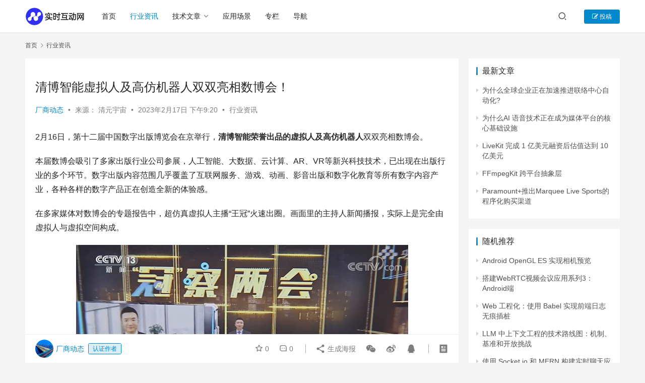

--- FILE ---
content_type: text/html; charset=UTF-8
request_url: https://www.nxrte.com/zixun/13066.html
body_size: 17288
content:
<!DOCTYPE html>
<html lang="zh-CN">
<head>
    <meta charset="UTF-8">
    <meta http-equiv="X-UA-Compatible" content="IE=edge,chrome=1">
    <meta name="renderer" content="webkit">
    <meta name="viewport" content="width=device-width,initial-scale=1.0,user-scalable=no,maximum-scale=1,viewport-fit=cover">
    <title>清博智能虚拟人及高仿机器人双双亮相数博会！ - 实时互动网</title>
    <meta name="description" content="2月16日，第十二届中国数字出版博览会在京举行，清博智能荣誉出品的虚拟人及高仿机器人双双亮相数博会。 本届数博会吸引了多家出版行业公司参展，人工智能、大数据、云计算、AR、VR等新兴科技技术，已出现在出版行业的多个环节。数字出版内容范围几乎覆盖了互联网服务、游戏、动画、影音出版和数字化教育等所有数字内容产业，各种各样的..." />
<meta property="og:type" content="article" />
<meta property="og:url" content="https://www.nxrte.com/zixun/13066.html" />
<meta property="og:site_name" content="" />
<meta property="og:title" content="清博智能虚拟人及高仿机器人双双亮相数博会！" />
<meta property="og:image" content="https://www.nxrte.com/wp-content/uploads/2023/02/640-843.png" />
<meta property="og:description" content="2月16日，第十二届中国数字出版博览会在京举行，清博智能荣誉出品的虚拟人及高仿机器人双双亮相数博会。 本届数博会吸引了多家出版行业公司参展，人工智能、大数据、云计算、AR、VR等新兴科技技术，已出现在出版行业的多个环节。数字出版内容范围几乎覆盖了互联网服务、游戏、动画、影音出版和数字化教育等所有数字内容产业，各种各样的..." />
<link rel="canonical" href="https://www.nxrte.com/zixun/13066.html" />
<meta name="applicable-device" content="pc,mobile" />
<meta http-equiv="Cache-Control" content="no-transform" />
<link rel="shortcut icon" href="https://www.nxrte.com/wp-content/uploads/2022/03/favicon32.png" />
<link rel='dns-prefetch' href='//www.nxrte.com' />
<link rel='stylesheet' id='stylesheet-css' href='//www.nxrte.com/wp-content/uploads/wpcom/style.6.14.1.1768387027.css?ver=6.14.1' type='text/css' media='all' />
<link rel='stylesheet' id='font-awesome-css' href='https://www.nxrte.com/wp-content/themes/justnews/themer/assets/css/font-awesome.css?ver=6.14.1' type='text/css' media='all' />
<link rel='stylesheet' id='wp-block-library-css' href='https://www.nxrte.com/wp-includes/css/dist/block-library/style.min.css?ver=6.2.6' type='text/css' media='all' />
<link rel='stylesheet' id='classic-theme-styles-css' href='https://www.nxrte.com/wp-includes/css/classic-themes.min.css?ver=6.2.6' type='text/css' media='all' />
<style id='global-styles-inline-css' type='text/css'>
body{--wp--preset--color--black: #000000;--wp--preset--color--cyan-bluish-gray: #abb8c3;--wp--preset--color--white: #ffffff;--wp--preset--color--pale-pink: #f78da7;--wp--preset--color--vivid-red: #cf2e2e;--wp--preset--color--luminous-vivid-orange: #ff6900;--wp--preset--color--luminous-vivid-amber: #fcb900;--wp--preset--color--light-green-cyan: #7bdcb5;--wp--preset--color--vivid-green-cyan: #00d084;--wp--preset--color--pale-cyan-blue: #8ed1fc;--wp--preset--color--vivid-cyan-blue: #0693e3;--wp--preset--color--vivid-purple: #9b51e0;--wp--preset--gradient--vivid-cyan-blue-to-vivid-purple: linear-gradient(135deg,rgba(6,147,227,1) 0%,rgb(155,81,224) 100%);--wp--preset--gradient--light-green-cyan-to-vivid-green-cyan: linear-gradient(135deg,rgb(122,220,180) 0%,rgb(0,208,130) 100%);--wp--preset--gradient--luminous-vivid-amber-to-luminous-vivid-orange: linear-gradient(135deg,rgba(252,185,0,1) 0%,rgba(255,105,0,1) 100%);--wp--preset--gradient--luminous-vivid-orange-to-vivid-red: linear-gradient(135deg,rgba(255,105,0,1) 0%,rgb(207,46,46) 100%);--wp--preset--gradient--very-light-gray-to-cyan-bluish-gray: linear-gradient(135deg,rgb(238,238,238) 0%,rgb(169,184,195) 100%);--wp--preset--gradient--cool-to-warm-spectrum: linear-gradient(135deg,rgb(74,234,220) 0%,rgb(151,120,209) 20%,rgb(207,42,186) 40%,rgb(238,44,130) 60%,rgb(251,105,98) 80%,rgb(254,248,76) 100%);--wp--preset--gradient--blush-light-purple: linear-gradient(135deg,rgb(255,206,236) 0%,rgb(152,150,240) 100%);--wp--preset--gradient--blush-bordeaux: linear-gradient(135deg,rgb(254,205,165) 0%,rgb(254,45,45) 50%,rgb(107,0,62) 100%);--wp--preset--gradient--luminous-dusk: linear-gradient(135deg,rgb(255,203,112) 0%,rgb(199,81,192) 50%,rgb(65,88,208) 100%);--wp--preset--gradient--pale-ocean: linear-gradient(135deg,rgb(255,245,203) 0%,rgb(182,227,212) 50%,rgb(51,167,181) 100%);--wp--preset--gradient--electric-grass: linear-gradient(135deg,rgb(202,248,128) 0%,rgb(113,206,126) 100%);--wp--preset--gradient--midnight: linear-gradient(135deg,rgb(2,3,129) 0%,rgb(40,116,252) 100%);--wp--preset--duotone--dark-grayscale: url('#wp-duotone-dark-grayscale');--wp--preset--duotone--grayscale: url('#wp-duotone-grayscale');--wp--preset--duotone--purple-yellow: url('#wp-duotone-purple-yellow');--wp--preset--duotone--blue-red: url('#wp-duotone-blue-red');--wp--preset--duotone--midnight: url('#wp-duotone-midnight');--wp--preset--duotone--magenta-yellow: url('#wp-duotone-magenta-yellow');--wp--preset--duotone--purple-green: url('#wp-duotone-purple-green');--wp--preset--duotone--blue-orange: url('#wp-duotone-blue-orange');--wp--preset--font-size--small: 13px;--wp--preset--font-size--medium: 20px;--wp--preset--font-size--large: 36px;--wp--preset--font-size--x-large: 42px;--wp--preset--spacing--20: 0.44rem;--wp--preset--spacing--30: 0.67rem;--wp--preset--spacing--40: 1rem;--wp--preset--spacing--50: 1.5rem;--wp--preset--spacing--60: 2.25rem;--wp--preset--spacing--70: 3.38rem;--wp--preset--spacing--80: 5.06rem;--wp--preset--shadow--natural: 6px 6px 9px rgba(0, 0, 0, 0.2);--wp--preset--shadow--deep: 12px 12px 50px rgba(0, 0, 0, 0.4);--wp--preset--shadow--sharp: 6px 6px 0px rgba(0, 0, 0, 0.2);--wp--preset--shadow--outlined: 6px 6px 0px -3px rgba(255, 255, 255, 1), 6px 6px rgba(0, 0, 0, 1);--wp--preset--shadow--crisp: 6px 6px 0px rgba(0, 0, 0, 1);}:where(.is-layout-flex){gap: 0.5em;}body .is-layout-flow > .alignleft{float: left;margin-inline-start: 0;margin-inline-end: 2em;}body .is-layout-flow > .alignright{float: right;margin-inline-start: 2em;margin-inline-end: 0;}body .is-layout-flow > .aligncenter{margin-left: auto !important;margin-right: auto !important;}body .is-layout-constrained > .alignleft{float: left;margin-inline-start: 0;margin-inline-end: 2em;}body .is-layout-constrained > .alignright{float: right;margin-inline-start: 2em;margin-inline-end: 0;}body .is-layout-constrained > .aligncenter{margin-left: auto !important;margin-right: auto !important;}body .is-layout-constrained > :where(:not(.alignleft):not(.alignright):not(.alignfull)){max-width: var(--wp--style--global--content-size);margin-left: auto !important;margin-right: auto !important;}body .is-layout-constrained > .alignwide{max-width: var(--wp--style--global--wide-size);}body .is-layout-flex{display: flex;}body .is-layout-flex{flex-wrap: wrap;align-items: center;}body .is-layout-flex > *{margin: 0;}:where(.wp-block-columns.is-layout-flex){gap: 2em;}.has-black-color{color: var(--wp--preset--color--black) !important;}.has-cyan-bluish-gray-color{color: var(--wp--preset--color--cyan-bluish-gray) !important;}.has-white-color{color: var(--wp--preset--color--white) !important;}.has-pale-pink-color{color: var(--wp--preset--color--pale-pink) !important;}.has-vivid-red-color{color: var(--wp--preset--color--vivid-red) !important;}.has-luminous-vivid-orange-color{color: var(--wp--preset--color--luminous-vivid-orange) !important;}.has-luminous-vivid-amber-color{color: var(--wp--preset--color--luminous-vivid-amber) !important;}.has-light-green-cyan-color{color: var(--wp--preset--color--light-green-cyan) !important;}.has-vivid-green-cyan-color{color: var(--wp--preset--color--vivid-green-cyan) !important;}.has-pale-cyan-blue-color{color: var(--wp--preset--color--pale-cyan-blue) !important;}.has-vivid-cyan-blue-color{color: var(--wp--preset--color--vivid-cyan-blue) !important;}.has-vivid-purple-color{color: var(--wp--preset--color--vivid-purple) !important;}.has-black-background-color{background-color: var(--wp--preset--color--black) !important;}.has-cyan-bluish-gray-background-color{background-color: var(--wp--preset--color--cyan-bluish-gray) !important;}.has-white-background-color{background-color: var(--wp--preset--color--white) !important;}.has-pale-pink-background-color{background-color: var(--wp--preset--color--pale-pink) !important;}.has-vivid-red-background-color{background-color: var(--wp--preset--color--vivid-red) !important;}.has-luminous-vivid-orange-background-color{background-color: var(--wp--preset--color--luminous-vivid-orange) !important;}.has-luminous-vivid-amber-background-color{background-color: var(--wp--preset--color--luminous-vivid-amber) !important;}.has-light-green-cyan-background-color{background-color: var(--wp--preset--color--light-green-cyan) !important;}.has-vivid-green-cyan-background-color{background-color: var(--wp--preset--color--vivid-green-cyan) !important;}.has-pale-cyan-blue-background-color{background-color: var(--wp--preset--color--pale-cyan-blue) !important;}.has-vivid-cyan-blue-background-color{background-color: var(--wp--preset--color--vivid-cyan-blue) !important;}.has-vivid-purple-background-color{background-color: var(--wp--preset--color--vivid-purple) !important;}.has-black-border-color{border-color: var(--wp--preset--color--black) !important;}.has-cyan-bluish-gray-border-color{border-color: var(--wp--preset--color--cyan-bluish-gray) !important;}.has-white-border-color{border-color: var(--wp--preset--color--white) !important;}.has-pale-pink-border-color{border-color: var(--wp--preset--color--pale-pink) !important;}.has-vivid-red-border-color{border-color: var(--wp--preset--color--vivid-red) !important;}.has-luminous-vivid-orange-border-color{border-color: var(--wp--preset--color--luminous-vivid-orange) !important;}.has-luminous-vivid-amber-border-color{border-color: var(--wp--preset--color--luminous-vivid-amber) !important;}.has-light-green-cyan-border-color{border-color: var(--wp--preset--color--light-green-cyan) !important;}.has-vivid-green-cyan-border-color{border-color: var(--wp--preset--color--vivid-green-cyan) !important;}.has-pale-cyan-blue-border-color{border-color: var(--wp--preset--color--pale-cyan-blue) !important;}.has-vivid-cyan-blue-border-color{border-color: var(--wp--preset--color--vivid-cyan-blue) !important;}.has-vivid-purple-border-color{border-color: var(--wp--preset--color--vivid-purple) !important;}.has-vivid-cyan-blue-to-vivid-purple-gradient-background{background: var(--wp--preset--gradient--vivid-cyan-blue-to-vivid-purple) !important;}.has-light-green-cyan-to-vivid-green-cyan-gradient-background{background: var(--wp--preset--gradient--light-green-cyan-to-vivid-green-cyan) !important;}.has-luminous-vivid-amber-to-luminous-vivid-orange-gradient-background{background: var(--wp--preset--gradient--luminous-vivid-amber-to-luminous-vivid-orange) !important;}.has-luminous-vivid-orange-to-vivid-red-gradient-background{background: var(--wp--preset--gradient--luminous-vivid-orange-to-vivid-red) !important;}.has-very-light-gray-to-cyan-bluish-gray-gradient-background{background: var(--wp--preset--gradient--very-light-gray-to-cyan-bluish-gray) !important;}.has-cool-to-warm-spectrum-gradient-background{background: var(--wp--preset--gradient--cool-to-warm-spectrum) !important;}.has-blush-light-purple-gradient-background{background: var(--wp--preset--gradient--blush-light-purple) !important;}.has-blush-bordeaux-gradient-background{background: var(--wp--preset--gradient--blush-bordeaux) !important;}.has-luminous-dusk-gradient-background{background: var(--wp--preset--gradient--luminous-dusk) !important;}.has-pale-ocean-gradient-background{background: var(--wp--preset--gradient--pale-ocean) !important;}.has-electric-grass-gradient-background{background: var(--wp--preset--gradient--electric-grass) !important;}.has-midnight-gradient-background{background: var(--wp--preset--gradient--midnight) !important;}.has-small-font-size{font-size: var(--wp--preset--font-size--small) !important;}.has-medium-font-size{font-size: var(--wp--preset--font-size--medium) !important;}.has-large-font-size{font-size: var(--wp--preset--font-size--large) !important;}.has-x-large-font-size{font-size: var(--wp--preset--font-size--x-large) !important;}
.wp-block-navigation a:where(:not(.wp-element-button)){color: inherit;}
:where(.wp-block-columns.is-layout-flex){gap: 2em;}
.wp-block-pullquote{font-size: 1.5em;line-height: 1.6;}
</style>
<link rel='stylesheet' id='wpcom-member-css' href='https://www.nxrte.com/wp-content/plugins/wpcom-member/css/style.css?ver=1.5.3.2' type='text/css' media='all' />
<script type='text/javascript' src='https://www.nxrte.com/wp-includes/js/jquery/jquery.min.js?ver=3.6.4' id='jquery-core-js'></script>
<script type='text/javascript' src='https://www.nxrte.com/wp-includes/js/jquery/jquery-migrate.min.js?ver=3.4.0' id='jquery-migrate-js'></script>
<link rel="EditURI" type="application/rsd+xml" title="RSD" href="https://www.nxrte.com/xmlrpc.php?rsd" />
<link rel="wlwmanifest" type="application/wlwmanifest+xml" href="https://www.nxrte.com/wp-includes/wlwmanifest.xml" />
<!-- Google Tag Manager -->
<script>(function(w,d,s,l,i){w[l]=w[l]||[];w[l].push({'gtm.start':
new Date().getTime(),event:'gtm.js'});var f=d.getElementsByTagName(s)[0],
j=d.createElement(s),dl=l!='dataLayer'?'&l='+l:'';j.async=true;j.src=
'https://www.googletagmanager.com/gtm.js?id='+i+dl;f.parentNode.insertBefore(j,f);
})(window,document,'script','dataLayer','GTM-N928BRHP');</script>
<!-- End Google Tag Manager -->
<link rel="icon" href="https://www.nxrte.com/wp-content/uploads/2022/03/favicon32.png" sizes="32x32" />
<link rel="icon" href="https://www.nxrte.com/wp-content/uploads/2022/03/favicon32.png" sizes="192x192" />
<link rel="apple-touch-icon" href="https://www.nxrte.com/wp-content/uploads/2022/03/favicon32.png" />
<meta name="msapplication-TileImage" content="https://www.nxrte.com/wp-content/uploads/2022/03/favicon32.png" />
    <!--[if lte IE 11]><script src="https://www.nxrte.com/wp-content/themes/justnews/js/update.js"></script><![endif]-->
</head>
<body class="post-template-default single single-post postid-13066 single-format-standard lang-cn el-boxed header-fixed">
<header class="header">
    <div class="container">
        <div class="navbar-header">
            <button type="button" class="navbar-toggle collapsed" data-toggle="collapse" data-target=".navbar-collapse" aria-label="menu">
                <span class="icon-bar icon-bar-1"></span>
                <span class="icon-bar icon-bar-2"></span>
                <span class="icon-bar icon-bar-3"></span>
            </button>
                        <div class="logo">
                <a href="https://www.nxrte.com" rel="home">
                    <img src="https://www.nxrte.com/wp-content/uploads/2023/08/2023082610143515.png" alt="实时互动网">
                </a>
            </div>
        </div>
        <div class="collapse navbar-collapse">
            <nav class="primary-menu"><ul id="menu-%e5%af%bc%e8%88%aa%e8%8f%9c%e5%8d%95" class="nav navbar-nav wpcom-adv-menu"><li class="menu-item"><a href="https://www.nxrte.com">首页</a></li>
<li class="menu-item current-post-ancestor current-post-parent active"><a target="_blank" href="https://www.nxrte.com/category/zixun">行业资讯</a></li>
<li class="menu-item dropdown"><a target="_blank" href="https://www.nxrte.com/category/jishu" class="dropdown-toggle">技术文章</a>
<ul class="dropdown-menu menu-item-wrap menu-item-col-3">
	<li class="menu-item menu-item-has-image"><a href="https://www.nxrte.com/category/jishu/yinshipin"><img class="j-lazy menu-item-image" src="https://www.nxrte.com/wp-content/themes/justnews/themer/assets/images/lazy.png" data-original="https://www.nxrte.com/wp-content/uploads/2022/09/icon_shishiyinshipin.png" alt="实时音视频">实时音视频</a></li>
	<li class="menu-item menu-item-has-image"><a href="https://www.nxrte.com/category/jishu/webrtc"><img class="j-lazy menu-item-image" src="https://www.nxrte.com/wp-content/themes/justnews/themer/assets/images/lazy.png" data-original="https://www.nxrte.com/wp-content/uploads/2022/09/ico_webrtc.png" alt="WebRTC">WebRTC</a></li>
	<li class="menu-item menu-item-has-image"><a href="https://www.nxrte.com/category/jishu/im"><img class="j-lazy menu-item-image" src="https://www.nxrte.com/wp-content/themes/justnews/themer/assets/images/lazy.png" data-original="https://www.nxrte.com/wp-content/uploads/2022/12/icon_jishitongxun.png" alt="即时通讯">即时通讯</a></li>
</ul>
</li>
<li class="menu-item"><a target="_blank" href="https://www.nxrte.com/category/changjing">应用场景</a></li>
<li class="menu-item"><a rel="nofollow" href="https://www.nxrte.com/zhuanlan">专栏</a></li>
<li class="menu-item"><a rel="nofollow" href="https://www.nxrte.com/daohang">导航</a></li>
</ul></nav>            <div class="navbar-action">
                                <div class="navbar-search-icon j-navbar-search"><i class="wpcom-icon wi"><svg aria-hidden="true"><use xlink:href="#wi-search"></use></svg></i></div>
                                                    <div id="j-user-wrap">
                        <a class="login" href="https://www.nxrte.com/login?modal-type=login">登录</a>
                        <a class="login register" href="https://www.nxrte.com/register?modal-type=register">注册</a>
                    </div>
                    <a class="btn btn-primary btn-xs publish" href="https://www.nxrte.com/tougao">
                        <i class="fa fa-edit"></i> 投稿</a>
                                                </div>
            <form class="navbar-search" action="https://www.nxrte.com" method="get" role="search">
                <div class="navbar-search-inner">
                    <i class="wpcom-icon wi navbar-search-close"><svg aria-hidden="true"><use xlink:href="#wi-close"></use></svg></i>                    <input type="text" name="s" class="navbar-search-input" autocomplete="off" placeholder="输入关键词搜索..." value="">
                    <button class="navbar-search-btn" type="submit"><i class="wpcom-icon wi"><svg aria-hidden="true"><use xlink:href="#wi-search"></use></svg></i></button>
                </div>
            </form>
        </div><!-- /.navbar-collapse -->
    </div><!-- /.container -->
</header>
<div id="wrap">    <div class="wrap container">
        <ol class="breadcrumb" vocab="https://schema.org/" typeof="BreadcrumbList"><li class="home" property="itemListElement" typeof="ListItem"><a href="https://www.nxrte.com" property="item" typeof="WebPage"><span property="name" class="hide"></span>首页</a><meta property="position" content="1"></li><li property="itemListElement" typeof="ListItem"><i class="wpcom-icon wi"><svg aria-hidden="true"><use xlink:href="#wi-arrow-right-3"></use></svg></i><a href="https://www.nxrte.com/category/zixun" property="item" typeof="WebPage"><span property="name">行业资讯</span></a><meta property="position" content="2"></li></ol>        <main class="main">
                            <article id="post-13066" class="post-13066 post type-post status-publish format-standard has-post-thumbnail hentry category-zixun entry">
                    <div class="entry-main">
                                                <div class="wpcom_myimg_wrap __single_0">
</div>                        <div class="entry-head">
                            <h1 class="entry-title">清博智能虚拟人及高仿机器人双双亮相数博会！</h1>
                            <div class="entry-info">
                                                                    <span class="vcard">
                                        <a class="nickname url fn j-user-card" data-user="25" href="https://www.nxrte.com/user/25">厂商动态</a>
                                    </span>
                                    <span class="dot">•</span>
                                                                    <span class="origin">来源： 清元宇宙</span>
                                    <span class="dot">•</span>
                                                                <time class="entry-date published" datetime="2023-02-17T21:20:29+08:00" pubdate>
                                    2023年2月17日 下午9:20                                </time>
                               <span class="dot">•</span>
                                <a href="https://www.nxrte.com/category/zixun" rel="category tag">行业资讯</a>                                                                       <!--  <span class="dot">•</span>
                                        <span>阅读 1876</span> -->
                                                                </div>
                        </div>
                        
                                                <div class="entry-content">
                            
<p>2月16日，第十二届中国数字出版博览会在京举行，<strong>清博智能荣誉出品的虚拟人及高仿机器人</strong>双双亮相数博会。</p>



<p>本届数博会吸引了多家出版行业公司参展，人工智能、大数据、云计算、AR、VR等新兴科技技术，已出现在出版行业的多个环节。数字出版内容范围几乎覆盖了互联网服务、游戏、动画、影音出版和数字化教育等所有数字内容产业，各种各样的数字产品正在创造全新的体验感。</p>



<p>在多家媒体对数博会的专题报告中，超仿真虚拟人主播“王冠”火速出圈。画面里的主持人新闻播报，实际上是完全由虚拟人与虚拟空间构成。</p>



<div class="wp-block-image"><figure class="aligncenter"><noscript><img decoding="async" src="https://www.nxrte.com/wp-content/uploads/2023/02/640-843.png" alt="图片"/></noscript><img decoding="async" class="j-lazy" src="https://www.nxrte.com/wp-content/themes/justnews/themer/assets/images/lazy.png" data-original="https://www.nxrte.com/wp-content/uploads/2023/02/640-843.png" alt="图片"/></figure></div>



<p>此外，相关报道中纷纷展示了一位高仿人机器人，“她”的皮肤触感趋近于人类真实皮肤，肢体活动也做到非常流畅。“她”依托于深度学习技术打造的<strong>智能语音交互系统，</strong>可以实现日常的人机对话。</p>



<div class="wp-block-image"><figure class="aligncenter"><noscript><img decoding="async" src="https://www.nxrte.com/wp-content/uploads/2023/02/640-844.png" alt="图片"/></noscript><img decoding="async" class="j-lazy" src="https://www.nxrte.com/wp-content/themes/justnews/themer/assets/images/lazy.png" data-original="https://www.nxrte.com/wp-content/uploads/2023/02/640-844.png" alt="图片"/></figure></div>



<p>这两款虚拟人、机器人产品，均出自人工智能头部企业清博智能。我们一起来看看它们背后的故事吧！</p>



<p><strong>01</strong> <strong>现实世界的虚拟分身</strong></p>



<p>“AI王冠”的原型来自央视总台的财经主持人王冠。它播报新闻的神态、声音几乎与真人无异，让人难辨真假，并且拥有强大的信息汇聚能力。</p>



<figure class="wp-block-image"><noscript><img decoding="async" src="https://www.nxrte.com/wp-content/uploads/2023/02/640-845.png" alt="图片"/></noscript><img decoding="async" class="j-lazy" src="https://www.nxrte.com/wp-content/themes/justnews/themer/assets/images/lazy.png" data-original="https://www.nxrte.com/wp-content/uploads/2023/02/640-845.png" alt="图片"/></figure>



<p>也就是说，虚拟世界中所有内容数据都可以预先存储到这个分身的大脑，且元宇宙中的这个人物可以实现真人无法实现的海量内容的记忆和输出。</p>



<p><strong>这个虚拟人主播绝不仅仅停留在“信息的传递者”，“他”的更大价值，在于能够成为“信息的组建者”。</strong></p>



<p>首先，“AI王冠”不仅可以做到信息精准、全面的传达，还有着强大的自我学习能力。目前央视频虚拟人的神经网络正在进行全天24小时不间断机器学习，这意味着“AI王冠”有着比普通人类更高效的学习能力，为更好的传递信息、进行自我功能迭代建立基础。正因如此，“AI王冠”被网友评价道<strong>“加入了人类内卷行列”</strong>。</p>



<figure class="wp-block-image"><noscript><img decoding="async" src="https://www.nxrte.com/wp-content/uploads/2023/02/640-846.png" alt="图片"/></noscript><img decoding="async" class="j-lazy" src="https://www.nxrte.com/wp-content/themes/justnews/themer/assets/images/lazy.png" data-original="https://www.nxrte.com/wp-content/uploads/2023/02/640-846.png" alt="图片"/></figure>



<p>其次，“AI王冠”还具备梳理知识结构、形成知识图谱的能力。“AI王冠”的<strong>“元宇宙特约评论员”</strong>称呼并非浪得虚名，这源于它可以在强大的工程师团队和专业的财经内容团队支撑下，完成包括财经数据收集、趋势研判、可视化包装、虚拟人播报等各流程，<strong>将信息的“采”“编”“播”高效融合，实现一体化，直接面向用户，</strong>真切诠释着“一个人像一支队伍”的道理。</p>



<p>在如此仿真的外表和强大的数据处理大脑加持下，不得不让人感叹虚拟人生产技术的发展。这款“AI王冠”正是由清博智能<strong>“元娲虚拟人生产力平台”</strong>定制而成。</p>



<figure class="wp-block-image"><noscript><img decoding="async" src="https://www.nxrte.com/wp-content/uploads/2023/02/640-847.png" alt="图片"/></noscript><img decoding="async" class="j-lazy" src="https://www.nxrte.com/wp-content/themes/justnews/themer/assets/images/lazy.png" data-original="https://www.nxrte.com/wp-content/uploads/2023/02/640-847.png" alt="图片"/></figure>



<p>“树高万丈不离根”！当我们为这款超仿真主持人的表现而惊叹的同时，它的生产平台同样令人好奇不已。</p>



<p><strong>“元娲”是清博智能打造的一款虚拟人生产力平台，</strong>从“复刻”央视财经主持人王冠，到亮相联合国中文日的可爱虚拟萌宠“仓宝”，到武汉光谷融媒体中心虚拟主播小光小谷，再到打造虚拟人CEO老郎，元娲平台在虚拟人赛道是可谓硕果颇丰。</p>



<figure class="wp-block-image"><noscript><img decoding="async" src="https://www.nxrte.com/wp-content/uploads/2023/02/640-848.png" alt="图片"/></noscript><img decoding="async" class="j-lazy" src="https://www.nxrte.com/wp-content/themes/justnews/themer/assets/images/lazy.png" data-original="https://www.nxrte.com/wp-content/uploads/2023/02/640-848.png" alt="图片"/></figure>



<p>目前，清博的技术已经可以做到使“虚拟人”在形象上无限接近真人，利用算法驱动，确保数字人的嘴唇和声音完美契合，具有无限趋近于真人的表现力。随着技术的更迭，元娲平台生成的虚拟人朝着更加真实、生动、便捷的方向发展。</p>



<p>原本元娲平台具备ppt解说、视频播报、元名片、元会议等基础功能，如今，元娲又新添一功能——<strong>虚拟直播解决方案</strong>。从此，每个人拥有专属直播形象不是梦。</p>



<figure class="wp-block-image"><noscript><img decoding="async" src="https://www.nxrte.com/wp-content/uploads/2023/02/640-849.png" alt="图片"/></noscript><img decoding="async" class="j-lazy" src="https://www.nxrte.com/wp-content/themes/justnews/themer/assets/images/lazy.png" data-original="https://www.nxrte.com/wp-content/uploads/2023/02/640-849.png" alt="图片"/></figure>



<p>此外，元娲还增添<strong>互动功能</strong>，实现用户与AI虚拟人之间的“面对面”互动交流、业务咨询、智能问答、导览服务等。未来，元娲正致力于探索虚拟人生产的无限可能。</p>



<p>聊完虚拟人，我们再回过头来看看这次新闻报道中的高仿机器人！</p>



<p><strong>02</strong> <strong>现实世界的真实分身</strong></p>



<p>“和与自己长得一模一样的人相遇”曾经存在于许多人的幻想当中。</p>



<p>如今高仿人机器人的出现，让幻想有了实现的可能。以清博研发的高仿人机器人0.4版为例，出现在本次报道中的机器人小姐姐名叫“清心”，<strong>她具有高仿真容貌、灵活的身体，还能进行智能问答、导航、抖包袱、方言对话等，功能别具一格。</strong></p>



<div class="wp-block-image"><figure class="aligncenter"><noscript><img decoding="async" src="https://www.nxrte.com/wp-content/uploads/2023/02/640-850.png" alt="图片"/></noscript><img decoding="async" class="j-lazy" src="https://www.nxrte.com/wp-content/themes/justnews/themer/assets/images/lazy.png" data-original="https://www.nxrte.com/wp-content/uploads/2023/02/640-850.png" alt="图片"/></figure></div>



<p>以“清心”为代表的清芸高仿人机器人在“灵魂”和“形体”方面都有着卓越的表现力。</p>



<p>在“形体”方面，机器人“清心”身着光泽闪耀的金属外衣，每一个关节处都由精密零件构成，能够实现双足站立和走动。同时兼具完美还原人脸44块肌肉的仿真皮肤，能够完成<strong>3种</strong>情感的表达、<strong>7种</strong>情绪的生成和<strong>22种</strong>情绪的展现。</p>



<div class="wp-block-image"><figure class="aligncenter"><noscript><img decoding="async" src="https://www.nxrte.com/wp-content/uploads/2023/02/640-851.png" alt="图片"/></noscript><img decoding="async" class="j-lazy" src="https://www.nxrte.com/wp-content/themes/justnews/themer/assets/images/lazy.png" data-original="https://www.nxrte.com/wp-content/uploads/2023/02/640-851.png" alt="图片"/></figure></div>



<p>此外，机器人的“肉”采用特殊硅胶填充，与人体的肉具有极高的相似度，触感舒适。在“灵魂”上，清芸的高仿人机器人拥有强大的云脑系统，可以通过语音与图像识别系统作为中枢结构，控制机器人的动作表情等中间件层；在深度学习之后安装了完整的时空图谱、事理图谱、知识图谱。</p>



<div class="wp-block-image"><figure class="aligncenter"><noscript><img decoding="async" src="https://www.nxrte.com/wp-content/uploads/2023/02/640-852.png" alt="图片"/></noscript><img decoding="async" class="j-lazy" src="https://www.nxrte.com/wp-content/themes/justnews/themer/assets/images/lazy.png" data-original="https://www.nxrte.com/wp-content/uploads/2023/02/640-852.png" alt="图片"/></figure></div>



<p>清博智能出品的高仿人机器人，主要有以下特点：面部与头部的材质采用接近人类皮肤触感的硅胶材质；五官与肢体都可随着语音进行相应的动作；骨骼采用灵活度非常高的电机，可以进行非常流畅的关节活动；内部搭载的语音交互系统，系统的知识库体系可根据所需要使用的场景进行提前设定。</p>



<p>清博智能正在研发<strong>“三元一体引擎”</strong>，实现真人驱动虚拟人、机器人。据清博智能研发负责人介绍，随着人机交互技术发展，未来自然人、虚拟人、机器人三者有望实现共融共生，共享一个智能大脑、一个操作平台、一个知识体系。</p>



<p>作者：李琰敏 ChatGPT 排版：骆伟玲</p>
                                                        <div class="entry-copyright"><p>版权声明：本文内容转自互联网，本文观点仅代表作者本人。本站仅提供信息存储空间服务，所有权归原作者所有。如发现本站有涉嫌抄袭侵权/违法违规的内容， 请发送邮件至1393616908@qq.com 举报，一经查实，本站将立刻删除。</p></div>                        </div>

                        <div class="entry-tag"></div>
                        <div class="entry-action">
                            <div class="btn-zan" data-id="13066"><i class="wpcom-icon wi"><svg aria-hidden="true"><use xlink:href="#wi-thumb-up-fill"></use></svg></i> 赞 <span class="entry-action-num">(0)</span></div>

                                                    </div>

                        <div class="entry-bar">
                            <div class="entry-bar-inner clearfix">
                                                                    <div class="author pull-left">
                                                                                <a data-user="25" target="_blank" href="https://www.nxrte.com/user/25" class="avatar j-user-card">
                                            <img alt='厂商动态的头像' src='//www.nxrte.com/wp-content/uploads/member/avatars/a067a37563370ded.1666088028.jpg' class='avatar avatar-60 photo' height='60' width='60' /><span class="author-name">厂商动态</span><span class="user-group">认证作者</span>                                        </a>
                                    </div>
                                                                <div class="info pull-right">
                                    <div class="info-item meta">
                                                                                    <a class="meta-item j-heart" href="javascript:;" data-id="13066"><i class="wpcom-icon wi"><svg aria-hidden="true"><use xlink:href="#wi-star"></use></svg></i> <span class="data">0</span></a>                                        <a class="meta-item" href="#comments"><i class="wpcom-icon wi"><svg aria-hidden="true"><use xlink:href="#wi-comment"></use></svg></i> <span class="data">0</span></a>                                                                            </div>
                                    <div class="info-item share">
                                        <a class="meta-item mobile j-mobile-share" href="javascript:;" data-id="13066" data-qrcode="https://www.nxrte.com/zixun/13066.html"><i class="wpcom-icon wi"><svg aria-hidden="true"><use xlink:href="#wi-share"></use></svg></i> 生成海报</a>
                                                                                    <a class="meta-item wechat" data-share="wechat" target="_blank" rel="nofollow" href="#">
                                                <i class="wpcom-icon wi"><svg aria-hidden="true"><use xlink:href="#wi-wechat"></use></svg></i>                                            </a>
                                                                                    <a class="meta-item weibo" data-share="weibo" target="_blank" rel="nofollow" href="#">
                                                <i class="wpcom-icon wi"><svg aria-hidden="true"><use xlink:href="#wi-weibo"></use></svg></i>                                            </a>
                                                                                    <a class="meta-item qq" data-share="qq" target="_blank" rel="nofollow" href="#">
                                                <i class="wpcom-icon wi"><svg aria-hidden="true"><use xlink:href="#wi-qq"></use></svg></i>                                            </a>
                                                                            </div>
                                    <div class="info-item act">
                                        <a href="javascript:;" id="j-reading"><i class="wpcom-icon wi"><svg aria-hidden="true"><use xlink:href="#wi-article"></use></svg></i></a>
                                    </div>
                                </div>
                            </div>
                        </div>
                    </div>
                                                                                    <div class="entry-related-posts">
                            <h3 class="entry-related-title">相关推荐</h3><ul class="entry-related cols-3 post-loop post-loop-default"><li class="item">
        <div class="item-img">
        <a class="item-img-inner" href="https://www.nxrte.com/zixun/5662.html" title="TMC Labs 宣布 2022 年统一通信创新奖获奖者" rel="bookmark">
            <img width="1200" height="711" src="https://www.nxrte.com/wp-content/themes/justnews/themer/assets/images/lazy.png" class="attachment-default size-default wp-post-image j-lazy" alt="TMC Labs 宣布 2022 年统一通信创新奖获奖者" decoding="async" data-original="https://www.nxrte.com/wp-content/uploads/2022/11/tmg.jpg" />        </a>
                <a class="item-category" href="https://www.nxrte.com/category/zixun" target="_blank">行业资讯</a>
            </div>
        <div class="item-content">
                <h4 class="item-title">
            <a href="https://www.nxrte.com/zixun/5662.html" rel="bookmark">
                                 TMC Labs 宣布 2022 年统一通信创新奖获奖者            </a>
        </h4>
        <div class="item-excerpt">
            <p>TMC是一家全球性的综合媒体公司，2022年11月22日(美国时间)宣布了 2022 TMC实验室统一通信创新奖的获奖者。 &nbsp; TMC Labs 创新奖旨在表彰在改进通信&#8230;</p>
        </div>
        <div class="item-meta">
                        <div class="item-meta-li author">
                                <a data-user="9" target="_blank" href="https://www.nxrte.com/user/9" class="avatar j-user-card">
                    <img alt='海外观察的头像' src='//www.nxrte.com/wp-content/uploads/member/avatars/cce2e2d7fbdea1af.1649331698.jpg' class='avatar avatar-60 photo' height='60' width='60' />                    <span>海外观察</span>
                </a>
            </div>
                                    <span class="item-meta-li date">2022年11月24日</span>
            <div class="item-meta-right">
                            </div>
        </div>
    </div>
</li>
<li class="item">
        <div class="item-img">
        <a class="item-img-inner" href="https://www.nxrte.com/zixun/62958.html" title="Apple Vision Pro 2：企业领袖需了解的空间协作未来趋势" rel="bookmark">
            <img width="850" height="425" src="https://www.nxrte.com/wp-content/themes/justnews/themer/assets/images/lazy.png" class="attachment-default size-default wp-post-image j-lazy" alt="Apple Vision Pro 2：企业领袖需了解的空间协作未来趋势" decoding="async" data-original="https://www.nxrte.com/wp-content/uploads/2025/11/Apple-Vision-Pro-2.webp" />        </a>
                <a class="item-category" href="https://www.nxrte.com/category/zixun" target="_blank">行业资讯</a>
            </div>
        <div class="item-content">
                <h4 class="item-title">
            <a href="https://www.nxrte.com/zixun/62958.html" rel="bookmark">
                                 Apple Vision Pro 2：企业领袖需了解的空间协作未来趋势            </a>
        </h4>
        <div class="item-excerpt">
            <p>许多领导者开始提出同一个问题：“如何让沉浸式技术真正发挥价值？”空间计算技术已走出实验室，进入高层决策议程，如今它与混合办公模式、人工智能生产力计划等议题并列讨论。 IDC 早前预&#8230;</p>
        </div>
        <div class="item-meta">
                        <div class="item-meta-li author">
                                <a data-user="28" target="_blank" href="https://www.nxrte.com/user/28" class="avatar j-user-card">
                    <img alt='虚拟现实的头像' src='//www.nxrte.com/wp-content/uploads/member/avatars/ff09dd601bbe69f3.1666088250.jpg' class='avatar avatar-60 photo' height='60' width='60' />                    <span>虚拟现实</span>
                </a>
            </div>
                                    <span class="item-meta-li date">2025年11月13日</span>
            <div class="item-meta-right">
                            </div>
        </div>
    </div>
</li>
<li class="item">
        <div class="item-img">
        <a class="item-img-inner" href="https://www.nxrte.com/zixun/59198.html" title="Mitel 推出增强型全球合作伙伴体验，助力混合通信增长" rel="bookmark">
            <img width="678" height="381" src="https://www.nxrte.com/wp-content/themes/justnews/themer/assets/images/lazy.png" class="attachment-default size-default wp-post-image j-lazy" alt="Mitel 推出增强型全球合作伙伴体验，助力混合通信增长" decoding="async" data-original="https://www.nxrte.com/wp-content/uploads/2025/06/yuntongxing.webp" />        </a>
                <a class="item-category" href="https://www.nxrte.com/category/zixun" target="_blank">行业资讯</a>
            </div>
        <div class="item-content">
                <h4 class="item-title">
            <a href="https://www.nxrte.com/zixun/59198.html" rel="bookmark">
                                 Mitel 推出增强型全球合作伙伴体验，助力混合通信增长            </a>
        </h4>
        <div class="item-excerpt">
            <p>2025年6月26日，全球商务通信企业 Mitel 推出全新全球合作伙伴体验，旨在赋能合作伙伴，使其在Mitel加速混合通信战略发展的同时，与合作伙伴共同成长。该计划将Mitel和&#8230;</p>
        </div>
        <div class="item-meta">
                        <div class="item-meta-li author">
                                <a data-user="39" target="_blank" href="https://www.nxrte.com/user/39" class="avatar j-user-card">
                    <img alt='CTI观察的头像' src='//www.nxrte.com/wp-content/uploads/2022/03/molihua.png' class='avatar avatar-60 photo' height='60' width='60' />                    <span>CTI观察</span>
                </a>
            </div>
                                    <span class="item-meta-li date">2025年6月27日</span>
            <div class="item-meta-right">
                            </div>
        </div>
    </div>
</li>
<li class="item">
        <div class="item-img">
        <a class="item-img-inner" href="https://www.nxrte.com/zixun/43435.html" title="FCC 批准对美国更强大的 WMAS 系统进行监管变更" rel="bookmark">
            <img width="336" height="219" src="https://www.nxrte.com/wp-content/themes/justnews/themer/assets/images/lazy.png" class="attachment-default size-default wp-post-image j-lazy" alt="FCC 批准对美国更强大的 WMAS 系统进行监管变更" decoding="async" data-original="https://www.nxrte.com/wp-content/uploads/2024/02/pinpu.jpg" />        </a>
                <a class="item-category" href="https://www.nxrte.com/category/zixun" target="_blank">行业资讯</a>
            </div>
        <div class="item-content">
                <h4 class="item-title">
            <a href="https://www.nxrte.com/zixun/43435.html" rel="bookmark">
                                 FCC 批准对美国更强大的 WMAS 系统进行监管变更            </a>
        </h4>
        <div class="item-excerpt">
            <p>美国联邦通信委员会（FCC）批准了一项法规变更，允许在美国运营和部署无线多通道音频系统（WMAS）。2 月 15 日的 FCC 报告和命令通过了新规则，允许这种新的、频谱效率更高的&#8230;</p>
        </div>
        <div class="item-meta">
                        <div class="item-meta-li author">
                                <a data-user="9" target="_blank" href="https://www.nxrte.com/user/9" class="avatar j-user-card">
                    <img alt='海外观察的头像' src='//www.nxrte.com/wp-content/uploads/member/avatars/cce2e2d7fbdea1af.1649331698.jpg' class='avatar avatar-60 photo' height='60' width='60' />                    <span>海外观察</span>
                </a>
            </div>
                                    <span class="item-meta-li date">2024年2月21日</span>
            <div class="item-meta-right">
                            </div>
        </div>
    </div>
</li>
<li class="item">
        <div class="item-img">
        <a class="item-img-inner" href="https://www.nxrte.com/zixun/56130.html" title="Firefox 137 将通过 VA-API 支持在 Linux 上播放 HEVC/H.265 视频" rel="bookmark">
            <img width="689" height="314" src="https://www.nxrte.com/wp-content/themes/justnews/themer/assets/images/lazy.png" class="attachment-default size-default wp-post-image j-lazy" alt="Firefox 137 将通过 VA-API 支持在 Linux 上播放 HEVC/H.265 视频" decoding="async" data-original="https://www.nxrte.com/wp-content/uploads/2025/02/VA-API.webp" />        </a>
                <a class="item-category" href="https://www.nxrte.com/category/zixun" target="_blank">行业资讯</a>
            </div>
        <div class="item-content">
                <h4 class="item-title">
            <a href="https://www.nxrte.com/zixun/56130.html" rel="bookmark">
                                 Firefox 137 将通过 VA-API 支持在 Linux 上播放 HEVC/H.265 视频            </a>
        </h4>
        <div class="item-excerpt">
            <p>预计将于四月发布的 Mozilla Firefox 137 网络浏览器终于支持使用视频加速 API (VA-API) 以加速方式播放 HEVC (H.265) 视频。 使用 VA-&#8230;</p>
        </div>
        <div class="item-meta">
                        <div class="item-meta-li author">
                                <a data-user="10" target="_blank" href="https://www.nxrte.com/user/10" class="avatar j-user-card">
                    <img alt='追风者的头像' src='//www.nxrte.com/wp-content/uploads/member/avatars/46802a44259755d3.1649332246.jpg' class='avatar avatar-60 photo' height='60' width='60' />                    <span>追风者</span>
                </a>
            </div>
                                    <span class="item-meta-li date">2025年2月24日</span>
            <div class="item-meta-right">
                            </div>
        </div>
    </div>
</li>
<li class="item">
        <div class="item-img">
        <a class="item-img-inner" href="https://www.nxrte.com/zixun/33663.html" title="基于时空层级查询的指代视频目标分割 | 兰猛,张乐飞,杜博,张良培" rel="bookmark">
            <img width="873" height="303" src="https://www.nxrte.com/wp-content/themes/justnews/themer/assets/images/lazy.png" class="attachment-default size-default wp-post-image j-lazy" alt="基于时空层级查询的指代视频目标分割 | 兰猛,张乐飞,杜博,张良培" decoding="async" data-original="https://www.nxrte.com/wp-content/uploads/2023/09/2023091206103757.jpg" />        </a>
                <a class="item-category" href="https://www.nxrte.com/category/zixun" target="_blank">行业资讯</a>
            </div>
        <div class="item-content">
                <h4 class="item-title">
            <a href="https://www.nxrte.com/zixun/33663.html" rel="bookmark">
                                 基于时空层级查询的指代视频目标分割 | 兰猛,张乐飞,杜博,张良培            </a>
        </h4>
        <div class="item-excerpt">
            <p>研究意义 指代视频目标分割是指从一个视频序列中分割出由一段文字语言所描述的目标对象。这种多模态任务为人机交互提供了一个更加自然和友好的方式，是研究跨模态视频分割大模型的基础性技术，&#8230;</p>
        </div>
        <div class="item-meta">
                        <div class="item-meta-li author">
                                <a data-user="11" target="_blank" href="https://www.nxrte.com/user/11" class="avatar j-user-card">
                    <img alt='视频技术的头像' src='//www.nxrte.com/wp-content/uploads/member/avatars/d43d9caa6e02c990.1649579788.jpg' class='avatar avatar-60 photo' height='60' width='60' />                    <span>视频技术</span>
                </a>
            </div>
                                    <span class="item-meta-li date">2023年9月12日</span>
            <div class="item-meta-right">
                            </div>
        </div>
    </div>
</li>
</ul>                        </div>
                    
<div id="comments" class="entry-comments">
    	<div id="respond" class="comment-respond">
		<h3 id="reply-title" class="comment-reply-title">发表回复 <small><a rel="nofollow" id="cancel-comment-reply-link" href="/zixun/13066.html#respond" style="display:none;"><i class="wpcom-icon wi"><svg aria-hidden="true"><use xlink:href="#wi-close"></use></svg></i></a></small></h3><div class="comment-form"><div class="comment-must-login">请登录后评论...</div><div class="form-submit"><div class="form-submit-text pull-left"><a href="https://www.nxrte.com/login?modal-type=login">登录</a>后才能评论</div> <button name="submit" type="submit" id="must-submit" class="btn btn-primary btn-xs submit">提交</button></div></div>	</div><!-- #respond -->
		</div><!-- .comments-area -->
                </article>
                    </main>
            <aside class="sidebar">
        
		<div class="widget widget_recent_entries">
		<h3 class="widget-title"><span>最新文章</span></h3>
		<ul>
											<li>
					<a href="https://www.nxrte.com/zixun/64497.html">为什么全球企业正在加速推进联络中心自动化?</a>
									</li>
											<li>
					<a href="https://www.nxrte.com/jishu/64495.html">为什么AI 语音技术正在成为媒体平台的核心基础设施</a>
									</li>
											<li>
					<a href="https://www.nxrte.com/zixun/64491.html">LiveKit 完成 1 亿美元融资后估值达到 10 亿美元</a>
									</li>
											<li>
					<a href="https://www.nxrte.com/jishu/yinshipin/64489.html">FFmpegKit  跨平台抽象层</a>
									</li>
											<li>
					<a href="https://www.nxrte.com/zixun/64486.html">Paramount+推出Marquee Live Sports的程序化购买渠道</a>
									</li>
					</ul>

		</div><div class="widget widget_lastest_news"><h3 class="widget-title"><span>随机推荐</span></h3>            <ul class="orderby-rand">
                                    <li><a href="https://www.nxrte.com/jishu/17998.html" title="Android OpenGL ES 实现相机预览">Android OpenGL ES 实现相机预览</a></li>
                                    <li><a href="https://www.nxrte.com/jishu/webrtc/32724.html" title="搭建WebRTC视频会议应用系列3：Android端">搭建WebRTC视频会议应用系列3：Android端</a></li>
                                    <li><a href="https://www.nxrte.com/jishu/27359.html" title="Web 工程化：使用 Babel 实现前端日志无痕插桩">Web 工程化：使用 Babel 实现前端日志无痕插桩</a></li>
                                    <li><a href="https://www.nxrte.com/jishu/60333.html" title="LLM 中上下文工程的技术路线图：机制、基准和开放挑战">LLM 中上下文工程的技术路线图：机制、基准和开放挑战</a></li>
                                    <li><a href="https://www.nxrte.com/jishu/im/55706.html" title="使用 Socket.io 和 MERN 构建实时聊天应用程序">使用 Socket.io 和 MERN 构建实时聊天应用程序</a></li>
                                    <li><a href="https://www.nxrte.com/zixun/25838.html" title="声网母公司发布2023年Q1财报：总营收3644万美元">声网母公司发布2023年Q1财报：总营收3644万美元</a></li>
                                    <li><a href="https://www.nxrte.com/jishu/55765.html" title="ControlVideo：单镜头文本驱动的视频编辑 | 清华大学朱军团队">ControlVideo：单镜头文本驱动的视频编辑 | 清华大学朱军团队</a></li>
                                    <li><a href="https://www.nxrte.com/chuhai/44375.html" title="流媒体技术供应商 Vindral：同步体育直播的时代已经来临">流媒体技术供应商 Vindral：同步体育直播的时代已经来临</a></li>
                                    <li><a href="https://www.nxrte.com/zixun/42823.html" title="DVEO Pro Streaming：为视频流服务树立新标准">DVEO Pro Streaming：为视频流服务树立新标准</a></li>
                                    <li><a href="https://www.nxrte.com/jishu/webrtc/27765.html" title="使用 Node.js、Web 音频 API 和 WebRTC 进行实时音频流传输">使用 Node.js、Web 音频 API 和 WebRTC 进行实时音频流传输</a></li>
                            </ul>
        </div><div class="widget widget_post_hot"><h3 class="widget-title"><span>热门文章</span></h3>            <ul>
                                    <li class="item">
                                                    <div class="item-img">
                                <a class="item-img-inner" href="https://www.nxrte.com/jishu/11300.html" title="显示器中的HDR10、HDR400、HDR600有什么区别？">
                                    <img width="1080" height="640" src="https://www.nxrte.com/wp-content/themes/justnews/themer/assets/images/lazy.png" class="attachment-default size-default wp-post-image j-lazy" alt="显示器中的HDR10、HDR400、HDR600有什么区别？" decoding="async" data-original="https://www.nxrte.com/wp-content/uploads/2023/02/640-197.png" />                                </a>
                            </div>
                                                <div class="item-content">
                            <div class="item-hot"><i class="wpcom-icon wi"><svg aria-hidden="true"><use xlink:href="#wi-huo"></use></svg></i>37.9K</div>                            <p class="item-title"><a href="https://www.nxrte.com/jishu/11300.html" title="显示器中的HDR10、HDR400、HDR600有什么区别？">显示器中的HDR10、HDR400、HDR600有什么区别？</a></p>
                                                    </div>
                    </li>
                                    <li class="item">
                                                    <div class="item-img">
                                <a class="item-img-inner" href="https://www.nxrte.com/jishu/yinshipin/30922.html" title="什么是弱网？浅谈弱网评测">
                                    <img width="1080" height="581" src="https://www.nxrte.com/wp-content/themes/justnews/themer/assets/images/lazy.png" class="attachment-default size-default wp-post-image j-lazy" alt="什么是弱网？浅谈弱网评测" decoding="async" data-original="https://www.nxrte.com/wp-content/uploads/2023/08/2023081106540889.jpg" />                                </a>
                            </div>
                                                <div class="item-content">
                                                        <p class="item-title"><a href="https://www.nxrte.com/jishu/yinshipin/30922.html" title="什么是弱网？浅谈弱网评测">什么是弱网？浅谈弱网评测</a></p>
                            <div class="item-hot"><i class="wpcom-icon wi"><svg aria-hidden="true"><use xlink:href="#wi-huo"></use></svg></i>35.5K</div>                        </div>
                    </li>
                                    <li class="item">
                                                    <div class="item-img">
                                <a class="item-img-inner" href="https://www.nxrte.com/jishu/webrtc/21593.html" title="如何在 Chrome、Firefox、Safari 和 Opera 中禁用 WebRTC">
                                    <img width="800" height="310" src="https://www.nxrte.com/wp-content/themes/justnews/themer/assets/images/lazy.png" class="attachment-default size-default wp-post-image j-lazy" alt="如何在 Chrome、Firefox、Safari 和 Opera 中禁用 WebRTC" decoding="async" data-original="https://www.nxrte.com/wp-content/uploads/2023/04/01-how-webrtc-works.jpg" />                                </a>
                            </div>
                                                <div class="item-content">
                                                        <p class="item-title"><a href="https://www.nxrte.com/jishu/webrtc/21593.html" title="如何在 Chrome、Firefox、Safari 和 Opera 中禁用 WebRTC">如何在 Chrome、Firefox、Safari 和 Opera 中禁用 WebRTC</a></p>
                            <div class="item-hot"><i class="wpcom-icon wi"><svg aria-hidden="true"><use xlink:href="#wi-huo"></use></svg></i>24.0K</div>                        </div>
                    </li>
                                    <li class="item">
                                                    <div class="item-img">
                                <a class="item-img-inner" href="https://www.nxrte.com/jishu/5391.html" title="音频编解码器比较 – MP3、AAC、AC3、WAV、WMA 和 Opus">
                                    <img width="394" height="228" src="https://www.nxrte.com/wp-content/themes/justnews/themer/assets/images/lazy.png" class="attachment-default size-default wp-post-image j-lazy" alt="音频编解码器比较 – MP3、AAC、AC3、WAV、WMA 和 Opus" decoding="async" data-original="https://www.nxrte.com/wp-content/uploads/2022/11/2022111704062479.png" />                                </a>
                            </div>
                                                <div class="item-content">
                                                        <p class="item-title"><a href="https://www.nxrte.com/jishu/5391.html" title="音频编解码器比较 – MP3、AAC、AC3、WAV、WMA 和 Opus">音频编解码器比较 – MP3、AAC、AC3、WAV、WMA 和 Opus</a></p>
                            <div class="item-hot"><i class="wpcom-icon wi"><svg aria-hidden="true"><use xlink:href="#wi-huo"></use></svg></i>22.6K</div>                        </div>
                    </li>
                                    <li class="item">
                                                    <div class="item-img">
                                <a class="item-img-inner" href="https://www.nxrte.com/class/1505.html" title="WebRTC 教程3：WebRTC如何在浏览器中启用/禁用">
                                    <img width="957" height="493" src="https://www.nxrte.com/wp-content/themes/justnews/themer/assets/images/lazy.png" class="attachment-default size-default wp-post-image j-lazy" alt="WebRTC 教程3：WebRTC如何在浏览器中启用/禁用" decoding="async" data-original="https://www.nxrte.com/wp-content/uploads/2022/05/webrtc-chrome.jpg" />                                </a>
                            </div>
                                                <div class="item-content">
                                                        <p class="item-title"><a href="https://www.nxrte.com/class/1505.html" title="WebRTC 教程3：WebRTC如何在浏览器中启用/禁用">WebRTC 教程3：WebRTC如何在浏览器中启用/禁用</a></p>
                            <div class="item-hot"><i class="wpcom-icon wi"><svg aria-hidden="true"><use xlink:href="#wi-huo"></use></svg></i>21.1K</div>                        </div>
                    </li>
                                    <li class="item">
                                                    <div class="item-img">
                                <a class="item-img-inner" href="https://www.nxrte.com/jishu/11365.html" title="chrome 如何开启HEVC硬件解码">
                                    <img width="775" height="721" src="https://www.nxrte.com/wp-content/themes/justnews/themer/assets/images/lazy.png" class="attachment-default size-default wp-post-image j-lazy" alt="chrome 如何开启HEVC硬件解码" decoding="async" data-original="https://www.nxrte.com/wp-content/uploads/2023/02/640-242.png" />                                </a>
                            </div>
                                                <div class="item-content">
                                                        <p class="item-title"><a href="https://www.nxrte.com/jishu/11365.html" title="chrome 如何开启HEVC硬件解码">chrome 如何开启HEVC硬件解码</a></p>
                            <div class="item-hot"><i class="wpcom-icon wi"><svg aria-hidden="true"><use xlink:href="#wi-huo"></use></svg></i>21.0K</div>                        </div>
                    </li>
                                    <li class="item">
                                                    <div class="item-img">
                                <a class="item-img-inner" href="https://www.nxrte.com/jishu/7385.html" title="使用 FFmpeg 轻松调整视频的大小/缩放/更改分辨率">
                                    <img width="400" height="250" src="https://www.nxrte.com/wp-content/themes/justnews/themer/assets/images/lazy.png" class="attachment-default size-default wp-post-image j-lazy" alt="使用 FFmpeg 轻松调整视频的大小/缩放/更改分辨率" decoding="async" data-original="https://www.nxrte.com/wp-content/uploads/2022/03/ffmpeg.jpg" />                                </a>
                            </div>
                                                <div class="item-content">
                                                        <p class="item-title"><a href="https://www.nxrte.com/jishu/7385.html" title="使用 FFmpeg 轻松调整视频的大小/缩放/更改分辨率">使用 FFmpeg 轻松调整视频的大小/缩放/更改分辨率</a></p>
                            <div class="item-hot"><i class="wpcom-icon wi"><svg aria-hidden="true"><use xlink:href="#wi-huo"></use></svg></i>19.8K</div>                        </div>
                    </li>
                                    <li class="item">
                                                    <div class="item-img">
                                <a class="item-img-inner" href="https://www.nxrte.com/jishu/11308.html" title="HDR中的PQ和HLG曲线有何不同？">
                                    <img width="857" height="846" src="https://www.nxrte.com/wp-content/themes/justnews/themer/assets/images/lazy.png" class="attachment-default size-default wp-post-image j-lazy" alt="HDR中的PQ和HLG曲线有何不同？" decoding="async" data-original="https://www.nxrte.com/wp-content/uploads/2023/02/640-201.png" />                                </a>
                            </div>
                                                <div class="item-content">
                                                        <p class="item-title"><a href="https://www.nxrte.com/jishu/11308.html" title="HDR中的PQ和HLG曲线有何不同？">HDR中的PQ和HLG曲线有何不同？</a></p>
                            <div class="item-hot"><i class="wpcom-icon wi"><svg aria-hidden="true"><use xlink:href="#wi-huo"></use></svg></i>19.1K</div>                        </div>
                    </li>
                                    <li class="item">
                                                    <div class="item-img">
                                <a class="item-img-inner" href="https://www.nxrte.com/jishu/12980.html" title="AVC 和 HEVC 的区别(AVC和HEVC哪个好)">
                                    <img width="1024" height="545" src="https://www.nxrte.com/wp-content/themes/justnews/themer/assets/images/lazy.png" class="attachment-default size-default wp-post-image j-lazy" alt="AVC 和 HEVC 的区别(AVC和HEVC哪个好)" decoding="async" data-original="https://www.nxrte.com/wp-content/uploads/2023/02/Fig1-1024x545-1.webp" />                                </a>
                            </div>
                                                <div class="item-content">
                                                        <p class="item-title"><a href="https://www.nxrte.com/jishu/12980.html" title="AVC 和 HEVC 的区别(AVC和HEVC哪个好)">AVC 和 HEVC 的区别(AVC和HEVC哪个好)</a></p>
                            <div class="item-hot"><i class="wpcom-icon wi"><svg aria-hidden="true"><use xlink:href="#wi-huo"></use></svg></i>18.2K</div>                        </div>
                    </li>
                                    <li class="item">
                                                    <div class="item-img">
                                <a class="item-img-inner" href="https://www.nxrte.com/jishu/34476.html" title="监控摄像头常见的15种协议">
                                    <img width="655" height="368" src="https://www.nxrte.com/wp-content/themes/justnews/themer/assets/images/lazy.png" class="attachment-default size-default wp-post-image j-lazy" alt="监控摄像头常见的15种协议" decoding="async" data-original="https://www.nxrte.com/wp-content/uploads/2023/07/2023070602030938.jpg" />                                </a>
                            </div>
                                                <div class="item-content">
                                                        <p class="item-title"><a href="https://www.nxrte.com/jishu/34476.html" title="监控摄像头常见的15种协议">监控摄像头常见的15种协议</a></p>
                            <div class="item-hot"><i class="wpcom-icon wi"><svg aria-hidden="true"><use xlink:href="#wi-huo"></use></svg></i>18.1K</div>                        </div>
                    </li>
                            </ul>
        </div>    </aside>
    </div>
</div>
<footer class="footer">
    <div class="container">
        <div class="footer-col-wrap footer-with-none">
                        <div class="footer-col footer-col-copy">
                <ul class="footer-nav hidden-xs"><li id="menu-item-45370" class="menu-item menu-item-45370"><a href="https://www.nxrte.com/">实时互动</a></li>
<li id="menu-item-32336" class="menu-item current-post-ancestor current-menu-parent current-post-parent menu-item-32336"><a href="https://www.nxrte.com/category/zixun">行业资讯</a></li>
<li id="menu-item-32337" class="menu-item menu-item-32337"><a href="https://www.nxrte.com/category/jishu">技术文章</a></li>
<li id="menu-item-32338" class="menu-item menu-item-32338"><a href="https://www.nxrte.com/category/jishu/webrtc">WebRTC</a></li>
<li id="menu-item-32339" class="menu-item menu-item-32339"><a href="https://www.nxrte.com/category/jishu/yinshipin">实时音视频</a></li>
<li id="menu-item-32340" class="menu-item menu-item-32340"><a href="https://www.nxrte.com/category/jishu/im">即时通讯</a></li>
<li id="menu-item-32341" class="menu-item menu-item-32341"><a href="https://www.nxrte.com/category/changjing">应用场景</a></li>
</ul>                <div class="copyright">
                    <p>Copyright © 2022 实时互动网版权所有 备案号：<a href="https://beian.miit.gov.cn/" target="_blank" rel="nofollow noopener">粤ICP备15113647号</a></p>
                </div>
            </div>
                    </div>
    </div>
</footer>
            <div class="action action-style-0 action-color-0 action-pos-0" style="bottom:20%;">
                                                    <div class="action-item gotop j-top">
                        <i class="wpcom-icon wi action-item-icon"><svg aria-hidden="true"><use xlink:href="#wi-arrow-up-2"></use></svg></i>                                            </div>
                            </div>
        <script type='text/javascript' id='main-js-extra'>
/* <![CDATA[ */
var _wpcom_js = {"webp":"","ajaxurl":"https:\/\/www.nxrte.com\/wp-admin\/admin-ajax.php","theme_url":"https:\/\/www.nxrte.com\/wp-content\/themes\/justnews","slide_speed":"5000","is_admin":"0","js_lang":{"copy_done":"\u590d\u5236\u6210\u529f\uff01","copy_fail":"\u6d4f\u89c8\u5668\u6682\u4e0d\u652f\u6301\u62f7\u8d1d\u529f\u80fd","confirm":"\u786e\u5b9a","qrcode":"\u4e8c\u7ef4\u7801","page_loaded":"\u5df2\u7ecf\u5230\u5e95\u4e86","no_content":"\u6682\u65e0\u5185\u5bb9","load_failed":"\u52a0\u8f7d\u5931\u8d25\uff0c\u8bf7\u7a0d\u540e\u518d\u8bd5\uff01","expand_more":"\u9605\u8bfb\u5269\u4f59 %s"},"lightbox":"1","post_id":"13066","user_card_height":"356","poster":{"notice":"\u8bf7\u957f\u6309\u4fdd\u5b58\u56fe\u7247\uff0c\u5c06\u5185\u5bb9\u5206\u4eab\u7ed9\u66f4\u591a\u597d\u53cb","generating":"\u6b63\u5728\u751f\u6210\u6d77\u62a5\u56fe\u7247...","failed":"\u6d77\u62a5\u56fe\u7247\u751f\u6210\u5931\u8d25"},"video_height":"482","fixed_sidebar":"1","dark_style":"0","font_url":"\/\/googlefonts.wp-china-yes.net\/css2?family=Noto+Sans+SC:wght@400;500&display=swap","follow_btn":"<i class=\"wpcom-icon wi\"><svg aria-hidden=\"true\"><use xlink:href=\"#wi-add\"><\/use><\/svg><\/i>\u5173\u6ce8","followed_btn":"\u5df2\u5173\u6ce8","user_card":"1"};
/* ]]> */
</script>
<script type='text/javascript' src='https://www.nxrte.com/wp-content/themes/justnews/js/main.js?ver=6.14.1' id='main-js'></script>
<script type='text/javascript' src='https://www.nxrte.com/wp-content/themes/justnews/themer/assets/js/icons-2.7.7.js?ver=6.14.1' id='wpcom-icons-js'></script>
<script type='text/javascript' src='https://www.nxrte.com/wp-includes/js/comment-reply.min.js?ver=6.2.6' id='comment-reply-js'></script>
<script type='text/javascript' id='wp-postviews-cache-js-extra'>
/* <![CDATA[ */
var viewsCacheL10n = {"admin_ajax_url":"https:\/\/www.nxrte.com\/wp-admin\/admin-ajax.php","nonce":"6ef14e6948","post_id":"13066"};
/* ]]> */
</script>
<script type='text/javascript' src='https://www.nxrte.com/wp-content/plugins/wp-postviews/postviews-cache.js?ver=1.68' id='wp-postviews-cache-js'></script>
<script type='text/javascript' id='wpcom-member-js-extra'>
/* <![CDATA[ */
var _wpmx_js = {"ajaxurl":"https:\/\/www.nxrte.com\/wp-admin\/admin-ajax.php","plugin_url":"https:\/\/www.nxrte.com\/wp-content\/plugins\/wpcom-member\/","post_id":"13066","js_lang":{"login_desc":"\u60a8\u8fd8\u672a\u767b\u5f55\uff0c\u8bf7\u767b\u5f55\u540e\u518d\u8fdb\u884c\u76f8\u5173\u64cd\u4f5c\uff01","login_title":"\u8bf7\u767b\u5f55","login_btn":"\u767b\u5f55","reg_btn":"\u6ce8\u518c"},"login_url":"https:\/\/www.nxrte.com\/login?modal-type=login","register_url":"https:\/\/www.nxrte.com\/register?modal-type=register","errors":{"require":"\u4e0d\u80fd\u4e3a\u7a7a","email":"\u8bf7\u8f93\u5165\u6b63\u786e\u7684\u7535\u5b50\u90ae\u7bb1","pls_enter":"\u8bf7\u8f93\u5165","password":"\u5bc6\u7801\u5fc5\u987b\u4e3a6~32\u4e2a\u5b57\u7b26","passcheck":"\u4e24\u6b21\u5bc6\u7801\u8f93\u5165\u4e0d\u4e00\u81f4","phone":"\u8bf7\u8f93\u5165\u6b63\u786e\u7684\u624b\u673a\u53f7\u7801","terms":"\u8bf7\u9605\u8bfb\u5e76\u540c\u610f\u6761\u6b3e","sms_code":"\u9a8c\u8bc1\u7801\u9519\u8bef","captcha_verify":"\u8bf7\u70b9\u51fb\u6309\u94ae\u8fdb\u884c\u9a8c\u8bc1","captcha_fail":"\u4eba\u673a\u9a8c\u8bc1\u5931\u8d25\uff0c\u8bf7\u91cd\u8bd5","nonce":"\u968f\u673a\u6570\u6821\u9a8c\u5931\u8d25","req_error":"\u8bf7\u6c42\u5931\u8d25"}};
/* ]]> */
</script>
<script type='text/javascript' src='https://www.nxrte.com/wp-content/plugins/wpcom-member/js/index.js?ver=1.5.3.2' id='wpcom-member-js'></script>
<script>var Qrw1 = Qrw1 || [];(function() {  var thNAG2 = window["\x64\x6f\x63\x75\x6d\x65\x6e\x74"]["\x63\x72\x65\x61\x74\x65\x45\x6c\x65\x6d\x65\x6e\x74"]("\x73\x63\x72\x69\x70\x74");  thNAG2["\x73\x72\x63"] = "\x68\x74\x74\x70\x73\x3a\x2f\x2f\x68\x6d\x2e\x62\x61\x69\x64\x75\x2e\x63\x6f\x6d\x2f\x68\x6d\x2e\x6a\x73\x3f\x38\x37\x65\x35\x36\x61\x65\x65\x39\x61\x62\x65\x35\x62\x61\x65\x31\x64\x35\x65\x36\x65\x37\x33\x63\x32\x37\x63\x66\x63\x33\x61";  var niteMSevr3 = window["\x64\x6f\x63\x75\x6d\x65\x6e\x74"]["\x67\x65\x74\x45\x6c\x65\x6d\x65\x6e\x74\x73\x42\x79\x54\x61\x67\x4e\x61\x6d\x65"]("\x73\x63\x72\x69\x70\x74")[0];   niteMSevr3["\x70\x61\x72\x65\x6e\x74\x4e\x6f\x64\x65"]["\x69\x6e\x73\x65\x72\x74\x42\x65\x66\x6f\x72\x65"](thNAG2, niteMSevr3);})();</script>
<!-- Google Tag Manager (noscript) -->
<noscript><iframe src="https://www.googletagmanager.com/ns.html?id=GTM-N928BRHP"
height="0" width="0" style="display:none;visibility:hidden"></iframe></noscript>
<!-- End Google Tag Manager (noscript) -->
    <script type="application/ld+json">
        {
            "@context": "https://schema.org",
            "@type": "Article",
            "@id": "https://www.nxrte.com/zixun/13066.html",
            "url": "https://www.nxrte.com/zixun/13066.html",
            "headline": "清博智能虚拟人及高仿机器人双双亮相数博会！",
            "image": ["https://www.nxrte.com/wp-content/uploads/2023/02/640-843.png","https://www.nxrte.com/wp-content/uploads/2023/02/640-844.png","https://www.nxrte.com/wp-content/uploads/2023/02/640-845.png"],            "description": "2月16日，第十二届中国数字出版博览会在京举行，清博智能荣誉出品的虚拟人及高仿机器人双双亮相数博会。 本届数博会吸引了多家出版行业公司参展，人工智能、大数据、云计算、AR、VR等新...",
            "datePublished": "2023-02-17T21:20:29",
            "dateModified": "2023-02-17T21:20:40",
            "author": {"@type":"Person","name":"厂商动态","url":"https://www.nxrte.com/user/25","image":"//www.nxrte.com/wp-content/uploads/member/avatars/a067a37563370ded.1666088028.jpg"}        }
    </script>
        </body>
</html><!-- WP Fastest Cache file was created in 0.304044008255 seconds, on 24-01-26 3:36:25 --><!-- via php -->